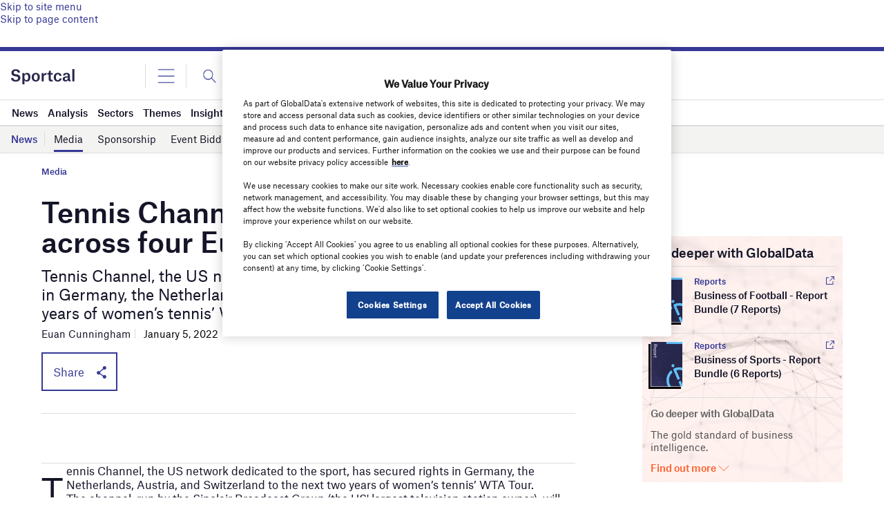

--- FILE ---
content_type: text/html; charset=utf-8
request_url: https://www.google.com/recaptcha/api2/anchor?ar=1&k=6LcqBjQUAAAAAOm0OoVcGhdeuwRaYeG44rfzGqtv&co=aHR0cHM6Ly93d3cuc3BvcnRjYWwuY29tOjQ0Mw..&hl=en&v=naPR4A6FAh-yZLuCX253WaZq&size=normal&anchor-ms=20000&execute-ms=15000&cb=z9ff07uicbgz
body_size: 46900
content:
<!DOCTYPE HTML><html dir="ltr" lang="en"><head><meta http-equiv="Content-Type" content="text/html; charset=UTF-8">
<meta http-equiv="X-UA-Compatible" content="IE=edge">
<title>reCAPTCHA</title>
<style type="text/css">
/* cyrillic-ext */
@font-face {
  font-family: 'Roboto';
  font-style: normal;
  font-weight: 400;
  src: url(//fonts.gstatic.com/s/roboto/v18/KFOmCnqEu92Fr1Mu72xKKTU1Kvnz.woff2) format('woff2');
  unicode-range: U+0460-052F, U+1C80-1C8A, U+20B4, U+2DE0-2DFF, U+A640-A69F, U+FE2E-FE2F;
}
/* cyrillic */
@font-face {
  font-family: 'Roboto';
  font-style: normal;
  font-weight: 400;
  src: url(//fonts.gstatic.com/s/roboto/v18/KFOmCnqEu92Fr1Mu5mxKKTU1Kvnz.woff2) format('woff2');
  unicode-range: U+0301, U+0400-045F, U+0490-0491, U+04B0-04B1, U+2116;
}
/* greek-ext */
@font-face {
  font-family: 'Roboto';
  font-style: normal;
  font-weight: 400;
  src: url(//fonts.gstatic.com/s/roboto/v18/KFOmCnqEu92Fr1Mu7mxKKTU1Kvnz.woff2) format('woff2');
  unicode-range: U+1F00-1FFF;
}
/* greek */
@font-face {
  font-family: 'Roboto';
  font-style: normal;
  font-weight: 400;
  src: url(//fonts.gstatic.com/s/roboto/v18/KFOmCnqEu92Fr1Mu4WxKKTU1Kvnz.woff2) format('woff2');
  unicode-range: U+0370-0377, U+037A-037F, U+0384-038A, U+038C, U+038E-03A1, U+03A3-03FF;
}
/* vietnamese */
@font-face {
  font-family: 'Roboto';
  font-style: normal;
  font-weight: 400;
  src: url(//fonts.gstatic.com/s/roboto/v18/KFOmCnqEu92Fr1Mu7WxKKTU1Kvnz.woff2) format('woff2');
  unicode-range: U+0102-0103, U+0110-0111, U+0128-0129, U+0168-0169, U+01A0-01A1, U+01AF-01B0, U+0300-0301, U+0303-0304, U+0308-0309, U+0323, U+0329, U+1EA0-1EF9, U+20AB;
}
/* latin-ext */
@font-face {
  font-family: 'Roboto';
  font-style: normal;
  font-weight: 400;
  src: url(//fonts.gstatic.com/s/roboto/v18/KFOmCnqEu92Fr1Mu7GxKKTU1Kvnz.woff2) format('woff2');
  unicode-range: U+0100-02BA, U+02BD-02C5, U+02C7-02CC, U+02CE-02D7, U+02DD-02FF, U+0304, U+0308, U+0329, U+1D00-1DBF, U+1E00-1E9F, U+1EF2-1EFF, U+2020, U+20A0-20AB, U+20AD-20C0, U+2113, U+2C60-2C7F, U+A720-A7FF;
}
/* latin */
@font-face {
  font-family: 'Roboto';
  font-style: normal;
  font-weight: 400;
  src: url(//fonts.gstatic.com/s/roboto/v18/KFOmCnqEu92Fr1Mu4mxKKTU1Kg.woff2) format('woff2');
  unicode-range: U+0000-00FF, U+0131, U+0152-0153, U+02BB-02BC, U+02C6, U+02DA, U+02DC, U+0304, U+0308, U+0329, U+2000-206F, U+20AC, U+2122, U+2191, U+2193, U+2212, U+2215, U+FEFF, U+FFFD;
}
/* cyrillic-ext */
@font-face {
  font-family: 'Roboto';
  font-style: normal;
  font-weight: 500;
  src: url(//fonts.gstatic.com/s/roboto/v18/KFOlCnqEu92Fr1MmEU9fCRc4AMP6lbBP.woff2) format('woff2');
  unicode-range: U+0460-052F, U+1C80-1C8A, U+20B4, U+2DE0-2DFF, U+A640-A69F, U+FE2E-FE2F;
}
/* cyrillic */
@font-face {
  font-family: 'Roboto';
  font-style: normal;
  font-weight: 500;
  src: url(//fonts.gstatic.com/s/roboto/v18/KFOlCnqEu92Fr1MmEU9fABc4AMP6lbBP.woff2) format('woff2');
  unicode-range: U+0301, U+0400-045F, U+0490-0491, U+04B0-04B1, U+2116;
}
/* greek-ext */
@font-face {
  font-family: 'Roboto';
  font-style: normal;
  font-weight: 500;
  src: url(//fonts.gstatic.com/s/roboto/v18/KFOlCnqEu92Fr1MmEU9fCBc4AMP6lbBP.woff2) format('woff2');
  unicode-range: U+1F00-1FFF;
}
/* greek */
@font-face {
  font-family: 'Roboto';
  font-style: normal;
  font-weight: 500;
  src: url(//fonts.gstatic.com/s/roboto/v18/KFOlCnqEu92Fr1MmEU9fBxc4AMP6lbBP.woff2) format('woff2');
  unicode-range: U+0370-0377, U+037A-037F, U+0384-038A, U+038C, U+038E-03A1, U+03A3-03FF;
}
/* vietnamese */
@font-face {
  font-family: 'Roboto';
  font-style: normal;
  font-weight: 500;
  src: url(//fonts.gstatic.com/s/roboto/v18/KFOlCnqEu92Fr1MmEU9fCxc4AMP6lbBP.woff2) format('woff2');
  unicode-range: U+0102-0103, U+0110-0111, U+0128-0129, U+0168-0169, U+01A0-01A1, U+01AF-01B0, U+0300-0301, U+0303-0304, U+0308-0309, U+0323, U+0329, U+1EA0-1EF9, U+20AB;
}
/* latin-ext */
@font-face {
  font-family: 'Roboto';
  font-style: normal;
  font-weight: 500;
  src: url(//fonts.gstatic.com/s/roboto/v18/KFOlCnqEu92Fr1MmEU9fChc4AMP6lbBP.woff2) format('woff2');
  unicode-range: U+0100-02BA, U+02BD-02C5, U+02C7-02CC, U+02CE-02D7, U+02DD-02FF, U+0304, U+0308, U+0329, U+1D00-1DBF, U+1E00-1E9F, U+1EF2-1EFF, U+2020, U+20A0-20AB, U+20AD-20C0, U+2113, U+2C60-2C7F, U+A720-A7FF;
}
/* latin */
@font-face {
  font-family: 'Roboto';
  font-style: normal;
  font-weight: 500;
  src: url(//fonts.gstatic.com/s/roboto/v18/KFOlCnqEu92Fr1MmEU9fBBc4AMP6lQ.woff2) format('woff2');
  unicode-range: U+0000-00FF, U+0131, U+0152-0153, U+02BB-02BC, U+02C6, U+02DA, U+02DC, U+0304, U+0308, U+0329, U+2000-206F, U+20AC, U+2122, U+2191, U+2193, U+2212, U+2215, U+FEFF, U+FFFD;
}
/* cyrillic-ext */
@font-face {
  font-family: 'Roboto';
  font-style: normal;
  font-weight: 900;
  src: url(//fonts.gstatic.com/s/roboto/v18/KFOlCnqEu92Fr1MmYUtfCRc4AMP6lbBP.woff2) format('woff2');
  unicode-range: U+0460-052F, U+1C80-1C8A, U+20B4, U+2DE0-2DFF, U+A640-A69F, U+FE2E-FE2F;
}
/* cyrillic */
@font-face {
  font-family: 'Roboto';
  font-style: normal;
  font-weight: 900;
  src: url(//fonts.gstatic.com/s/roboto/v18/KFOlCnqEu92Fr1MmYUtfABc4AMP6lbBP.woff2) format('woff2');
  unicode-range: U+0301, U+0400-045F, U+0490-0491, U+04B0-04B1, U+2116;
}
/* greek-ext */
@font-face {
  font-family: 'Roboto';
  font-style: normal;
  font-weight: 900;
  src: url(//fonts.gstatic.com/s/roboto/v18/KFOlCnqEu92Fr1MmYUtfCBc4AMP6lbBP.woff2) format('woff2');
  unicode-range: U+1F00-1FFF;
}
/* greek */
@font-face {
  font-family: 'Roboto';
  font-style: normal;
  font-weight: 900;
  src: url(//fonts.gstatic.com/s/roboto/v18/KFOlCnqEu92Fr1MmYUtfBxc4AMP6lbBP.woff2) format('woff2');
  unicode-range: U+0370-0377, U+037A-037F, U+0384-038A, U+038C, U+038E-03A1, U+03A3-03FF;
}
/* vietnamese */
@font-face {
  font-family: 'Roboto';
  font-style: normal;
  font-weight: 900;
  src: url(//fonts.gstatic.com/s/roboto/v18/KFOlCnqEu92Fr1MmYUtfCxc4AMP6lbBP.woff2) format('woff2');
  unicode-range: U+0102-0103, U+0110-0111, U+0128-0129, U+0168-0169, U+01A0-01A1, U+01AF-01B0, U+0300-0301, U+0303-0304, U+0308-0309, U+0323, U+0329, U+1EA0-1EF9, U+20AB;
}
/* latin-ext */
@font-face {
  font-family: 'Roboto';
  font-style: normal;
  font-weight: 900;
  src: url(//fonts.gstatic.com/s/roboto/v18/KFOlCnqEu92Fr1MmYUtfChc4AMP6lbBP.woff2) format('woff2');
  unicode-range: U+0100-02BA, U+02BD-02C5, U+02C7-02CC, U+02CE-02D7, U+02DD-02FF, U+0304, U+0308, U+0329, U+1D00-1DBF, U+1E00-1E9F, U+1EF2-1EFF, U+2020, U+20A0-20AB, U+20AD-20C0, U+2113, U+2C60-2C7F, U+A720-A7FF;
}
/* latin */
@font-face {
  font-family: 'Roboto';
  font-style: normal;
  font-weight: 900;
  src: url(//fonts.gstatic.com/s/roboto/v18/KFOlCnqEu92Fr1MmYUtfBBc4AMP6lQ.woff2) format('woff2');
  unicode-range: U+0000-00FF, U+0131, U+0152-0153, U+02BB-02BC, U+02C6, U+02DA, U+02DC, U+0304, U+0308, U+0329, U+2000-206F, U+20AC, U+2122, U+2191, U+2193, U+2212, U+2215, U+FEFF, U+FFFD;
}

</style>
<link rel="stylesheet" type="text/css" href="https://www.gstatic.com/recaptcha/releases/naPR4A6FAh-yZLuCX253WaZq/styles__ltr.css">
<script nonce="QoL5559-s4gGtjG2OAfkKg" type="text/javascript">window['__recaptcha_api'] = 'https://www.google.com/recaptcha/api2/';</script>
<script type="text/javascript" src="https://www.gstatic.com/recaptcha/releases/naPR4A6FAh-yZLuCX253WaZq/recaptcha__en.js" nonce="QoL5559-s4gGtjG2OAfkKg">
      
    </script></head>
<body><div id="rc-anchor-alert" class="rc-anchor-alert"></div>
<input type="hidden" id="recaptcha-token" value="[base64]">
<script type="text/javascript" nonce="QoL5559-s4gGtjG2OAfkKg">
      recaptcha.anchor.Main.init("[\x22ainput\x22,[\x22bgdata\x22,\x22\x22,\[base64]/[base64]/[base64]/[base64]/[base64]/[base64]/[base64]/Mzk3OjU0KSksNTQpLFUuaiksVS5vKS5wdXNoKFtlbSxuLFY/[base64]/[base64]/[base64]/[base64]\x22,\[base64]\\u003d\x22,\x22wqlMwr1mwoFkw4R5NsKnJRvCrcOMw7zCucKbSHhHwplpWDt7w7HDvnPCo1IrTsOwIEPDqnnDncKKwp7DkRgTw4DCrsKjw68kasKvwr/[base64]/CtsKib8KrwqA8aDTCvsK5wobDm8OkRsK/w6sIw453MQkON3xLw7jCq8OqU0JNIsOkw47ClsOLwop7wonDsF5zMcKFw4x/ITrCosKtw7XDoHXDpgnDpcKGw6dfVR1pw4Ujw63DjcK2w6ZLwozDgQArwozCjsOzDkd5wrB5w7cNw5gCwr8hFcO/w41qV0QnFXbCi1YUJ0k4wp7CsWtmBnPDgQjDq8KVEsO2QWrClXp/[base64]/CuFMxQcOzAB1+w4FuwoXCqHrCpUzDp2jCosO5wrcgw6lfwrPCnsO7ScOZeiTCs8KVwrgfw4xyw4NLw6tCw7A0wpB+w5o9IWRjw7koP0EKUw7Cv3o7w6bDrcKnw6zCr8KkVMOUFMOww7NBwqBZa2TCszgLPFABwpbDsy8dw7zDmcKJw7IuVytbwo7CucK2dm/Ci8K9F8KnIi/[base64]/[base64]/CqEHCnsOEwqDDosO7VVrDpinDssOqOyVDw63CiltNwrVtWcKYCcOrchlMwrd1SsOKJ0IlwpscwpjDjcKxEsONRgTDuxnCj3nDsELDp8Ogw5PDvMOVw6JqMsOiIBVDfUsnND/CvHnCmBfClVDDvW8HHcKLJsKzwoHCqT7Dm1vDp8KTdC7DvsKxP8Ocw43DrMKGf8OPKMKCw50wLkEDw6fDs33Ct8KiwqPCmxjCkEDDpxcbw7HCq8O9wqUWecKvw7jCrg/DqMO/LirDn8O9woMGexNRCcKeY0Zsw55NVMOnwrjClMKoGcKzw77DtsK7wp3CsDdowqxHwpYxw7fCqsKqSTbDhEbCgcKCTwY5wplHwodmBsK9fkNowpvCksOZw4MmGzAVa8KSacKLVMKjQBkbw7J2w4tINMKrVMO9CcOhVMO+w5Ffw4TChMKGw7vChVgdZsOqwodew7/CocKVwokUwpkQEFluZcOww7Mww7UYXhXDmmPDncOAGA3Do8Omwp7CqDTDrw5PRhxdMWzCuH7CpMOxeilgwo7DtcK5chYiCsKeN1EKwpZcw5dpIsOAw5nCkCIdwos6HFLDribDocOCw5oUZMOCSsODwpQIZgjCosKIwoHDkcKIw7/CusKzZGLCssKER8Kdw4cBYXxNIQHCtcKWw7fDgMKewpTDlxNbHXtxZwzCncKzYcK2UMKAw5zCkcOAwqdhfcOSZ8K2w4DDhcKPwqDCnyc1EcKsEzFBLsOpw5A5ZMKaXsKww5/Cr8KmWj15Pm/DjMO3Z8KyUlYVd1rDlMOWPX5WM2kmw5hnw6gIGsOYw55Hw6DDjQZlZHrDrsKKw5w9wpUEJy84w4jDrMKeBsKlCWfCksOCwovCosOow73Cn8KrwprCojzDusKkwps5wpLCsMK+C3bCuyZRKcKxwpXDs8O1woMuw59/[base64]/DuMK/[base64]/DkcKow55IdcOQw5RvwqXDiibCqSfDpcOMA1PCglnCgsK3CBHDjMOcw7nCjH1oGMOzVgHDgMKgfcOzQ8OvwoxBwpAtwpfDjsOkw5nDlcKEw51/wo/CvcO0w6zDjGnDkXFQLhxJQSpQw6xaB8K4w7xMwpjDgicEI0vDkAwSwqVEwoxnw4rChhTDgylCwrLComU7wpvDuCXDjXJ2wqhBwronw64MOizCt8K0JcOhwpjCs8Omwq9Wwq5vbxEBcwdtWA/Cvh4becOuw7fCigYmGxvDlBEhQsKzw4DDqcKTUMOiw55Sw7d/wpvCqDpNw65MOzROVzt8YMOeBsO0wpR7wrrCsMKZw7tXUMKNw7gfAsOxwpYOGC4YwoV7w7/[base64]/Di8KDw6M1DwltUsKUT2bCkcKgE8Kyw6Qow4krw6MUbUQ/wqTCicOxw6DCq35xw4Zawr9Ww6Jqwr3CvU7ChCTDosKPUCnCjsOKclXClMKpdUnDlsOJSF1zf1RCwrnDsR46w5sPw5FEw6AEw6ByZxHCoEROTsKewrzClsKSUMK/S03Dp0cowqR8wpjCpsKrZWtBwo/DmcK+GzHDusKvw4jDpWXDi8K9w4I7bMKNwpZlfQXCqcKOwpnDl2LDiAbDr8KVXUHCo8KDfyfDpsOgw4MVwrvCkSBfwr7Cq3zDkzHDmMO1w6fDiG06w6LDq8KEwqHChnzCpsKOwrLDqcO/TMK4PSY+HMOPZklAHV49w65lw4HCsjfDgHLDlMO3CAHDgTrCi8OZFMKBwpzCucORw4ENw6rDgHzCnHo9ZlsHw6HDpjXDpsOBw6/CnMKmdsOYw7kxJx5mwoouG0tDFSdUG8O4Yx3Dp8KMaw4bwpUQw5XDmcOOYsK8dj7DlxFNwqkvDXfDtFxDRMOKwoXDpUXCvmVzfsO1UhYswrnDlUNfwoUwf8Ovw7vCncOqecOGw4bCmQ/DsUgOwro2wo7DisKowrV8AsOfw6bDk8KWwpEvCMKACcOhb3rDoznCtsK6wqNaZcO4bsKxw6d0dsKkw6nCtwQow6nDinzDsg0zPBl5wqgzasKiw7fDjn7Dt8KAw5XDmTIxW8O/[base64]/[base64]/DsHt0RsOuRijCh8KhCsKhcV/Dgl/DtMO0ZyEiw4hww6bCgwnChjbCg2/Ck8OZw5DDtcKYZcOOwqhzDsOAw4IZwplvTsOLNx7DiBsxwo/[base64]/w4/[base64]/CuWAFwoZ7JmjDusK0w6fCn8Oww7jCpcOXw54LwrNlwoTCi8KDwp/Ch8Kswowpw5nCkzjCgGwlwonDi8Kuw67DqcKhwp7CnMKROWPCnsKVfFIUAsK0NMK+KVbCp8Ktw5kZw5XDv8Ouwr/DiAt1DMKMWcKdwprCtcK/[base64]/EsOWw4ZySiLCryvCjzvCmH8EWgvCi03DhcOKMG4Gw5JVwr3Crm1IaggrY8KGIwfCn8OFYsOCwpduRsO1w6QAw6zDjsKXwrs5w5Mfw68JfMKGw4MpMVjDugFHwoYQw5rCqMO3PR1kXMOnEXvDkVPCnR5vGDQFwrt+wrfCigrDiC7DjlZRwo3CtH/Du0hAwo8bwq3DiRrDksKpw6UjGkVGKcK+w7PDucOQw4rDiMKFw4PChmp4R8Okw7cjw6jDhcKzcntWwq3ClGw/O8OrwqDCucOYecO5wowfcsKPF8KqaGJsw4QcIMOTw5nDsFbCncOOXxk0bjo7w4zCnRZMwp3DsRsLTsK6wrUhecOLw4PDgAnDtcOCw6/DmkN7NAbDosKmKX3DvW5VAQbDhsK8wqvDvMOsw6nChAnCncOKdxPDocKiwrpNwrbDoDtowpgbH8KfI8Kmw7bDncO/cH1cwqjDgQAyKSRzbcKaw4x8bMOHwo7DmVfDhkhTecOIPQrCv8OqwpLDt8KxwrvDv1pXfiAKbThlNsOlw6pTQnHCj8KVXMKLOyLCghHCsTHCgsOww6jDujbDtcKawqTCj8OgFsOQPsObMmnCizk4S8KWw7PDicKgwr3Cm8KHw6NRwpl2wprDqcKFR8OQwr/DhlbCuMKkf1XDkcOcwocFfCLCiMKlCsOfG8KfwrnCj8O7YBnCg0/Cu8Knw7V4wpRPw7t/fkkHMxw2wrjCqhDDkithTjhswpcvYyx4GsO/G0NIwqwIFTgawooyc8KTXsKAYSXDpErDuMKqw6XDk2nCvsOVPTg0M1bCjMKfw5LCt8K8X8OnCsOSw6LCj2jDosK8LFbCo8K+I8OewqHDtMO/aS7CtXLDtVbDpsO8Y8KpYMKVH8K3w5VwFcK0wpHCucOJBiHCkgt6w7bCmVEiwopjw5DDpsKWw4QAB8OTwrTDm2LDs1zDmsKoaGtyY8ORw7LCrsKHC0VSw5HCkcK9woB7LcOYw4LDuEpwwqLDmxUSwrnDi3ASwqlRWcKawpw/w5tNcsOmaD3CmXZbIsK4w5/Cl8ONw7bCk8Oww45jQinDmMOdwrDCkRdwe8Kcw4pnSsOJw7RgYsO/w6TDuiRjwpJvwqvCmwNfa8OUwpXDl8OiC8Kxwq3DmsKCXsOOwojClQ0NQnMoQSbCqcOfwrh8dsOYOQFIw47DnWXDt0vDunc/RcKhwos1QMK6wqEjw43Dm8KuakDDksO/f3XCvjLCl8OrOsKdw6nDlFxKwrvCp8KvworDvsKqwqLDnVkMG8OnEUVLw77CqMKVwo3DgcOuwrjDmsKnwpoFw4RrV8KQw6PCuBATWi8uw7UFLMOFwrjDkcOYwql5wqPCncO2Q8O2wrvCvMOYZljDisK/wqUlw7Mww6NyQV0RwoRGO0kIKMOhaHfDt2whH2c6w7XDncOnXcOBR8Oww4Ekw4hew4DCksKWwp3CtcKGAx7DknfCrjNIXU/CvsO3wrpkew0Kw7vCvHVnw7bCtcKXJsO9wrg1wpArwplywokKwoDDsm7Ctk/DoR7DriLCnwRwI8OtP8KMNGvDvj/DjCAdOcKYwoXCkcKmw5ozYsOgQcOhw6DCqcK+OFDCqcKawrY6w44bwoHCgcK2MmbCi8O7D8Ocw7/CssKrwogyw6MiCSPDs8KgW3PDmx/CsxNoMEJBbsO9w7DCq1ZPCn7DicKdJMOKEMOOTzgeD2Y+ABPCoDTDj8KSw7zCtcKfwqlLwqTDnBfChSPCpTnCi8Oxw4LCjsOawpgowrEKPiJ3THNTw6LDq2rDkQ3CjyzCmcKNHHk/[base64]/[base64]/CvsOhCSdDOcKEMsKbw7dAw5XCvxB/EMO3wpU1ZAnDksK7w5LDuMOrwrhYw4TCgllya8Kmw51GURfDmMKkcMKgwpPDs8K+YsOoScK7wqdOUU4EwpPDsV9QF8K/[base64]/w4/CtsOxw4NowrbCu8Ozw7XDrxxJw7fChBbDisKrMUXCtCfDqB7Cl3toKMKrG3/Cqw9Iw69nw5tbwqXDgmIfwqBAwq3CgMKvw7lZwo/DhcK6CDtSKMKoUcOjOcKJw5/[base64]/CgCbDrh/[base64]/DgR/DpsKHEsKzJ8OoU1zDrT8YdFtmPcKAw7xrw7TDrCRSNkhqSMOGwqh9HFdqaHQ+w5RWwpQOP3tXLsKFw4VQwpATT2FCFVVaDgXCs8OQFCEMwrDCtsKoKMKGDn/DiQbDqTZBSx/DgMKxBMKwYcOxwq3Dn2rDjAlgw7/DlTLCpcKdw7dnTsO6w5ARw7s/woXCs8OuwrLDssOcIcOJaVYEN8KyfHENN8Okw43Cj2vDiMOOwrPClMKcEGHCqE0UQsOEaX/Dh8OkOcKXcX7CusOLdsObBsOYwovDohozwoY1woHDtsOBwpxuOCXDnMO/wq8zGxBTw7xrDMKwJwnDtsK6bV9vw5vDulETFMOIe3TDiMKMw4rClFzClUvCtMOmw4/Co0wrdsK2AULCn2vDhsO2w61Lw6rDlcOcw6lUFGHDqXs/wrAHTsKiMHd2Y8KQwqVVW8KvwrzDvcOuMl/[base64]/CoUnDjsOWXMKfd8KXwrtMw7JjO8OJw6EBwrp/w4g4HsKawqzDpcOWVggzw6c1w7/[base64]/w5kPw6/Ci8K0wrh6w7nDqcO8wrXDsHNwURpzVi5pJy/DocO/w7HCn8OXRgN0Dj3CjsK4KEBDw7tLZk9bw7YFcy1wAMOaw6bCsCkQacOkSsOxZsO8w7pCw6vDrz9+w5nCrMOaccKLB8KdA8Okwp4iYiXCtUvCq8KVf8O1FCvDmmcqBz5FwrNzwrfCksKIwrhlecOzw6tlwobChFVSw5LDpgLDgcO/IR59wotwJVBpw5HDlTnDkMKmJ8OBXiF0YcOdwpDCtTzCr8K8R8KVw7PCsn3DoHYeccKJKkbCl8OywogQwrXDgnzDiExxw5h6dhnDq8KdBcO7w6/DhS90ZgBQfsKQJcKfFxfCsMOhHcKqw4pZQMKcwp5JfcOVwoMJeHTDo8Okw53CssOhw7QDVARXwpzDu1M6ZHfClzp1w5Fsw6PDqnRnw7AoDwxJw7Eewr/Ds8KFw7fCnwVTwpYaN8KPw54kFsKqwpPCpcKtQsKUw7A1c28aw7HDi8OidRfDmMKrw4NWw5fChXc+wpRhP8KOwpfCvcKqB8KZQDHCmzs/UVfCrsKADmrDnEHDvcK/[base64]/DtcOmRcK5DsKJWcODMDDCqCzDuSYLw5nClDN/METDvsOAEsOFwpZWwrg1XsOZwo3Dj8KoXy/[base64]/CW3Cu8KqZmPDmwnDm1vCuFVHw65IaXXCt8OxQsKfw7bCsMKyw4HDiUV8McOzfWLDisKFw5vCgA3CnwDCkMO3RMOHUsKaw7VVwr7CvklhAm1Fw4xNwqlDKEFFe35Zw4IHw6BOwozDtlkJJ3PChsKsw4Bnw5Uewr7DgcKbwpXDv8K/RcO5TQdlw5pewpc+w7oAw7wEwoXDvAnCvVDCnsOhw6lnFX19wqfDjcKtccO8fkI4wqlCNAIKVcOaYAVBSsOUI8O7w6/DlMKIVHHCiMKlYCBMTEhfw5jCn3LDqWvDuXoLasKxVgXCuGxAEsKNOMOJM8Oqw4zCnsKzDHIdw4bClsOPw4slVAhPcmTCjiBJw5/ChMKPcVfCpF1hODrDum7DgMKveyBGNxLDtExow64mwrzCgsKbwqHDuWPDkMKLDsOjwqTCnho+wpTCtl/Dj2UVTX/DhA5Uwo0WKMO0w6Bxw6V9wqwQw6M4w6x7E8Ktw742w5fDujU7PQPCvcKjaMOmC8O6w4gqG8O0bi/CuEITwrTCkxbCqUh5wowHw60TJDsdECTDrC3Dh8OKNMKRRF3Dg8Kmw4ljLRN6w4TCisKkdSLDvBldw5LDtcKawpbCqMK1TcOQIH9ZGgN/wqxfwqdww4wqw5TDsFTCoE/DvAouwp3Do2d7w6FuckEAw4LCmirDlMKUAyxIIkfDjUXCm8KBGG3ClcOUw7RJERwtw7YxdMKyNcKnw5QMwrd3S8OySsKXwpdbw6zCokjChsKrwrUkU8K6wqF7SFTCjixtA8O1bcO6BsOoXMKzWWDDrz/CjnXDi23DpG7DnsO0w5Vgwr9XwpDCu8Ksw4/CsVw1w6crBMKwwqLDmsKowonCmCEWUMKEHMKWwr4xBS/[base64]/Dp8O9acO2wpAqZ8OAw5nCpcOPwpjDlBoUezzCs0whwqbCgkHDsjAzwqgWG8OJwoTDvcO2w6HCsMOUC1zDgA8xw6LDkcOcKMOvw5ciw7TDnmbDkCHDhETCi1FDSMO/SwDDtAxhw47DiEM9wrd6w6gPM0nDtMKuCMK7fcKmTcO/TsKiQMOlDwF8JMKgVcOWaWNlw63CmC/[base64]/bMKIw7bDssOPAArDgMOBwrfCtMOJM1fCsMKkwq3CmE7Di2nDgcOmSV4HRsKKw4dkw5nDolHDvcKYCMKgdxbDvGzDrsKFJ8O6BmIjw4YtUsOlwpFcC8OaIBIQwoTCtcOlw6pYwqQYdHjDhnE/wr7DpsK5wqbDusKPwoFHGhrCpMKIdCwPw4LDncOFXTAKc8OMwrrCqC/Dp8OlcmsAwrrCnMKmJMOkUWvCo8Odw7vCgsKCw6rDpz12w7hgextTw4dNd0gwQUvDisOqB2DCrk3CpmTDj8ODNlfCsMKICxzCuVnCgHlrAsOMwqDCtGvDiGE+HkjDqWfDtMOfwoA5ABRWbcOVbsKkwrDCusOFBS/[base64]/DusKhwqPCpsKHeMORFFAIw5PCghY6UsKIwpDDlcKlw63CrMKLdcKEw4DDlcK8NMK4wq3DjcKfw6DDpisyWGwrw6/DoRvDlnZzw7EjD2t7w7ILNcKBwqIrw5LDgMKAP8O7EzxVOE3CqcO4chllc8O3wpZrHMKNw7DDm2dmL8K0YMKOw4jDuCTCv8Obw4w7WsONwprDqlF4wq7DrsK1wpssDHgKWsOSLgjCvAR8wpp9w7HDvR7CgDzCv8K+w7UXw6nCpzDChsKIw7/CnyPDgsK2fsO0w44rbnPCrMKLcD0pwo45w4/Cg8KJw5jDusO3csOmwpxbPQXDhMO9Z8O+bcOpbsOUwq/CgAvCvMKYw6fDvVRlM0slw7xTazTCjcKlCVplB3drw6lbwqzCp8O9Lm3CmMO0D0HDksOZw5bCnG3Cq8K1YsKWccKwwol5wqAswpXDmg3CulPChcKuw79pfD90McKpwqzDkEDDvcKjHy/DkXspwoTCnMOJwog4wpHCr8OJw6XDqx3DmHgUTGXCgzU8CMKvdMOQw6YwdcKAVcKpP205w6/CgMO6ZTfCqcKwwqY9d33DoMKqw6piwpEhCcOuHMOWMh/CjHVMPsKcw4zDgjMhSMO3McKjw54PRMKwwrgqBy1Qwp8yRW3CuMObw59hfgbDg3d3KgnDlzs/[base64]/Dq8O6w53DmMKQwpJ5IiAYNUxqbGfChR/DgcKuw6HDrcOAb8KUw7dgFT3ClkcCFSHDmXpPScOeHcK8JC7CuHTDsBbCv0TDiyHCjMO6JVtzw53DgMOwHWHCh8OJTcOQwpJywqbDkcKRwrbCu8KPwpjDnMK8TcKEC3DDscKCECgSw7jDiiTCo8KLM8KSwqBxwo/CrcOuw5gswrzChnIkHcOJw4QiNFw+Y1MQUFAKccO6w7pxfy/DokfCjSs/JELCgMOww6ViVXpOw5YCWG1eNE9fwr96w4ouwrEBw7/CkRjDjGfCmTjCiR7Cq2ZMECkbQ3TCnitjAMOcwpXDsX7Cr8K0asOpF8Ohw53Dt8KgCcKcw4ZMw5jDqjXCk8KafCIuJTEnwpppAh8yw74IwrdFHcKcNcOvwoI/[base64]/CtMKTfVc7wpvDjHDCt8Kvw7pKwr8CN8K2LMKiBsOaYCBEwrt1EcKAwqTCjG/CvBtuwp3CtcKnHMOaw5oAQMKZeToUwplzwo0yZsOFMcKMcMOKc217wovCmMOeOEI0bEtyMG5cZ07DgnpGLsOASMOTwoHDlcKebjQwRMOFOx4/acK7w4/DpgFkw5FRXD7Cpkg0XCDDmcO8w6vDicKJIQTCqFpdbBjCpXTDq8KWOUzCpxcgwr/CqcO+w4nDvBPDtE4yw6fCtMOiwocZw7TCh8OgVcOPU8KZw4DCqcKaJDYrUx/Cu8OwDcOXwqY1OcKgBkXDlMOvJsKZPCXDjVfCmMOaw7nCmGvCrsKpDsOhwqbCuD0RAhDCuTcwwp/DmcKvXsOqUcK9H8K2w6DDmXvCpMOfwqHCusKKPmtUw5zCpMOKw6/CsCYsS8OUw7PDokpPw7rCusOawrzDnsKwworDvMOIT8OdwoPCrD/DsmrDkwEBw7l/wonCu2wEwrXDrcKlw4/DhxRhHRg+LsOyV8O+ZcO/UsK2dzBMw45Mw6g/w5pJLlDDvT4NEcKqC8K3w708w7TDtsKDQGLCmkouw7s+wpzChHNawod9wpc8KFnDvnNTA2J4w7jDmsOxFMKCF3XDhcOHwoRFwpjDgsKCAcKrwrFkw5pPOWZWwq8MDQ3CkGjCi37CkVrDkhfDpVdMw7zCrhnDpsO/[base64]/ABXCsMOjD8K+wrjDu0TDq8KBw6ZAwrXCnmTCmWXDpsOZcMOdw7YWe8Otw5HDk8Ocw6FcwqzDlG/Cuh9NWQUsCVsMesOHUHLCiC7DhMOlworDpMOvw4sDw6/CnAxHw6R+wojDmsK4QA4/XsKBIcObXsO9wpnDlMKEw4/[base64]/[base64]/CksOOKMO1asOhwqBJYMKSwrLDt1FVwrM9DTcaKsO+VjjCukQzGcOGHsO9w6vDoHbCmmvDl1wzw73CnmY0wpbCkCFFOAXDicKOw6k/wpBwOD7ClnNGwpbCkEUxDFLDvMOGw7nChiJPYsKfw5kyw7fCoMK2wq/DksOTOcKOwpgWN8O1SMKmWMODIih2wq/CnMO6CcK/[base64]/[base64]/CgsONw456RR3Cg8OYI3AaJ8K9CsOHdV/CtcO7NcKFVShXZcONdD/Dh8Oww6TDscOQdSbDtMO9w6HDpMKUBkwgwoPCoBbCg2gzw599I8Knw680wrcjdMKpwqbCpSLCjgIiwqfCrMK9Hy7Du8Okw4gsF8KqNzjCjWLDisOmwp/Dug/CgMK2dBnDmjbDoTFvfsKmw5sNwqgcw7EowqJbwpd9aEA3KGRhTcO8w4rCjcK7UW7CnlnDlsKkw59dw6LCkcKhKkLCuW5wIMKaeMOAWxfDuiwFBsOBFEzCvWnDsXE9wqJnI2XCq3Y7w71zZTTDlWnDq8KJbDXDsE/Cok/DicOFOGsADDQwwqtMwoZrwrB4YBJcw7rCt8Opw7PDgTYswrskwrHDosOZw4IRw7DDpMO6fn0MwrhWdThFwozCgXdqasKmwqvCpwxib0jDsUVvw4bDlkVkw7TDuMOEejZUBxDDlh/CqhINTC9zw7ZFwrEXOMOEw4jClcKNRk4DwosKQxfCl8KawoAxwqZhwofCiW3DsMKvHxrDtCJxUMOBZg7Dngw4ZcK2wqBbMGZDU8Oyw6QRGcKMIMO7FXlSUlPCocO1esOmbVHCtcOaNB7CqC/[base64]/w7lzZiBmewjDscKXw6xZS8KyBFXCiA3DvcK4w4JFwrIOwpvDnFfDrxEswrjCrMKow75HFsKucsOrAwvCicKVIlwmwrlJEXkwVFDCqcKQwocBaHx0FsKkwqvCg0/DtsKow6Zzw71HwrDCjsKuXUETe8ODJ1DCimHDh8OMw4ZYMGPCnMKFVmLCucKTwr1Mw4VNw5h4HGjCrcOoDsKMBMK0WSAEwq3Cql0kNh3Cpg94NMKNUBJkwrfDscOsQGHCkMOCOcOawp/ChcOnOcOnwok1worDqcOjLsOMw5rCisKkQ8KjAWjCvCfChTIeTsKxw5nDq8Omwql2w7wbIsKow4o6IyjChV0cG8OyMMObcRATw6hHdMO0UcKXwo7DjsOFwpVWNTXCusOrw7/[base64]/DvmXDv8K/wp3DqmLCq8OSw5XCgj8Uw74lwqdXw6kPXlQ2HMKuw48HwrnDlcOKwqjDrcKyTyfCiMKodkweZ8KbT8KEeMKaw5F3KsKowrBKUwfDscONwqTCpzBBwozDmS/DilzCjx0/HUF3wofCt1HCgcKkXcOEwpQcLsKBD8OJwoHCvGd5bkgSGcKww50mw6RrwqBYwp/DnA3CiMKxw6gSw5jDg3ZWw7NHUsOiKBrCusKrw53CnS/DsMKKwo7Cgixrwq1mwpYPwpp1w70LLsOSIHzDoWDCgsOrOFnCmcK5wr3CvMOcDxB0w5LDlwFrGC7DhkfDuFY6wrczwq/DjMO8KQRbwrglVsKJXjPDnHUFVcOjwqrDgQPCscK8wosnfgvCkHBcN0zCiXYQw4TDiGl/[base64]/DhyoRwrwzZcK4w6vDtcKwSsOiHVrDp8K6w7DDsCtvSU0FwpA4HMK/I8KcHzHDg8OKw7XDuMOXAsOfAHo9X2NFwpbDsQE7w4PDi3PCt38OwrHCs8Omw7HDpDXDrMK5JlETCcKNw43DjEN9wqfDocOWwq/DkcKdMh/[base64]/ClcOvWMOyE8KkdsOyUMOYJcKecV/CmxJZOsKYwo3DgsKOwrjCrWIAFsKNwrHDucOAag8Pwo3DhcKCHl/CnHcCDR3CgyEDZ8OOehXDmhIzTlPCj8KdfBHCmkIrwp1eNsODVcK+w73DvsO+woFYwq/CvybCuMKxwrvCr2cnw5zCmcKbwpoHwrQmBcOMw6UpOcO1cG8JwpfCkcK0w6hpwrU2wpfDlMKwHMOqFMK0R8KFRMKhwoQrOAbCll/[base64]/JcO/McOHD8K/w6RwXMOrNzXClSI8RFJ4w4XDmX8ew6DDt8OjdcKLXcKuwrLDgMO/aGvDv8ONXyVzw4/Dr8OYGcKcfkLDlsK+AnDCrcKQw59ow4Bhw7bDh8KVYyQqDMOsJXrDvnEiMMKfVE3CtMKYwp98ORPCq23Cj1LCmT/DpTYMw7BUw4jCi2DCvyJtbMOSUxYlw73ChsKbHHHClh/[base64]/[base64]/w6LCuWTCti/DtsOUbUcKXMOVP8K/dXoiOztRwqzDvV9Ow5HCncOJwrMJw7DCk8KKw7YRFFYZd8OQw7LDrwhGGcO6XiEhIx9Gw5MOKcK8wqzDtEFBOkV0IMO8w74IwqhBw5DChsOtw4RdF8OXSsKBRy/CtsKXwoBTUcOiMRpqOcOEChzCshcCw6YGGsOiH8O6wptiZDQjYsK/LjXDuhlXTCjCjnvCszdsUcO6w4bCsMKVfjFowo4xwqhJw6hdRxEUwqYBwo3CsDrCmsKvOWoXEMOUZDMpwo85en87Kzkedg4GGsKjFMOLasONHDfCkyLDlV9DwoIfUjAKwrHDl8KFw4/DmsOpenLDlAhMwqtcw7RyS8KieGbDqnYLYMOpQsK/w6rDusOCfmpUbcO7DF0iw5zCsUI6JmZVU1BjS3IabsKVZcKOwqooM8OFDcOGP8K+A8O2GsOmO8KjP8Ogw68LwrkaScOowphMSxUHEX94McK9YjNFI012wo7DtcK+w456w6xhw450wqdhKi9ZU2PDhMK1w4USYH7Ds8OTX8Oxw6DDlsO6YsK/QgfDvFbCrgMHwo/CmMOFVBbClcKaRsKcwoUOw4DDhDkKwpVoN28ow73Do0TCm8O+DMKcw63DosOKwr/CgEfDncKSfMKvwr0RwoHDkMKLwpLCvMKHaMKuc15uC8KVOirDpDDDlcK+P8Oyw67DkMOuEQQswqfDusO4wq0Kw4fCl0TDjsOxw5bCrcOMw6DCpMKtw7MKCnhfNFzCrDMGw6lzwqBHEgFWPwPCgcO+w7rCom3Cg8OlMAvCnRfCrcKlD8OSD2bCr8OID8KFwrl/[base64]/O1LCh8OPLW3CmkzDrcOpQcOuw49dwokTZsOrw5zCh8OLGAXCvgcJQ3nDtkIBwpsew77CgVsHL2/CsBsSKMKYZ3FEw4hXHRBxwqDDjMKwHXJowr9ywqVsw7gOF8OtUMO/w7TCksKHwrnCgcOBwqJQwpHCoFsSwqTDvjjCscKkJQ3Dl0zDmcOjF8OGfAcIw5ERw6JrAmvCpQhMwpoLw7tVH3UuXsOVBcKMYMKcCMOxw4xBw4rCn8OOEX3Cqwl0wpADJ8Kyw5bDvHR0SCvDlhrDhQZMw5XCkVICdsOUNh7Cum/[base64]/w6Qfwqtiw5zDvcKew6FcWsOMw4XDg8OtAHXDn3XCvMKFw6ELw7MXw547VVTCr1EIwrpPeUTCqsO/TMKpQSPDpD06BMKNw4Rnaz5fLcKGw5LDhBU5wpHCjMK1w5XChsKQQD9LcsKhwobCl8O3ZQvDlcONw7jCnCrChcOywp7Cu8KqwrpYMDTDosKTX8OnDy/CpcKbwp/CpTA3w4TCl1w/wpvCrgI1wo7CiMKrwqlGw4sbwrLDkMK6SsO4w4LDvyd4wo4ywppUw7nDncO/w7sGw6pnKMOhISLDvADDkcOmw7k9w4MQw7xnw48ddCB1E8K0FMKnwoUHdGrDqTbDlcOtanxxKsKKHU5Uw64Dw57DicOdw6HCksOzCsKhMMO2XX7Di8KOFcKzwrbCrcO+GsOTwpnDhljDsy7Dq1jCtD8TPcO2N8OLY3nDscKiORgrw5rCuAbCvEwkwqDCv8K/w6YuwqnCtsOSGcKYYMOEM8Olwrw2C37ClGt/UCvCksOYTDI2BMKbwoU/wq8ZbcOgw5ZnwrdTwrRnSsOnN8KIwqJ/[base64]/CtWdzbzR7aRMOd8KkYEPDq8OHL8KpwqnDvcKFfXkCVzzCqMOoQsKiwrHDhmbDpU3Dl8O6wqbCuT93LMKXwrfCjA7ChkvCicK0wpTDqsOAbnFZFVzDlXcwXj5+LcOJwrzCm3RJdWZSTXDCv8K8E8OwXMOYbcK/IcOJw6pIGjjDo8OcL2LCp8K9wpcEGsOVw6lJw6zDkUduw6/DjxA+Q8KyK8OTIcOSVEDDrmbCog4CwqnDp0zDjUQSI3DDk8KED8KaVWDDqklQF8Klw4xnJEPDriRNwokWw7vCssO3wotgSGHCmD/CkhcQwoPDrhEiwpnDq0F3wrfCv2xLw6/CjAgrwrUlw7IkwqFIw7gqw5wVMMKrwqrDrkrCvcOiOsKKZcKewrnCjhFiTC4xBsKaw4LCmcOwIMKGwrpuwrgRMiRuw57ChkIww4DClxpsw43CgV13w5A3w7jDpiMlwrEpwrrCp8KhXmrDiQp/bMOjUcK7wrrCv8OQQgUEEcKgwrjDnSXDm8KbworDvsOtY8OpSjAbQAIew4HCu1A4w4LDmMOWwr9nwqBMwp/CrSHCpMOqWcKvwrBLeyIkPsOzwrYCw5XCq8O4wqxtAsKxEMOGRWvDj8K5w7HDnCrCjMK0esOpXsOBDGFrIwVJwrJuw5wZwrbDq0TCjBQmE8O6UDXDqXk0ZsOkw7/CvHxzw63Cq0d4WW7Ct0/DhBZQw69FMMOtYS5Qw6gGADtBwozCkQjDusOsw51XLsO0RsO5L8K4wrZ5IsOZw6nCvsOUIsKww7HClcKsN17DhMObw51kJz/CpBTDgFxeK8OjdG0Tw6PDolrCi8O1O3vCrWgkwpJOwpPDoMKtw4HCsMKjVnzCr1XCvMK4w7fCksKtY8Ocw79LwrjCo8KvDmEkVicPOcKUwqXCq0DDrH3DshYcwoIGwqjCpMOsB8KmW1LDvlpIacO7w5HDth9UWSp/wrXCjEtywp1vZ1vDkiTDmXEfK8Kpw4/DocKTwrkvKH3Co8KTw5/CrsK8PMOeccK8ecK/w6jDpmLDjgLCtcOhR8KIHDnCkRg1KMOOwqtmQcO1wqgwQcKHw4tRwr1QEcO1wo3DuMKAVgkmw7TDk8KEJDTDmkLCoMOlJwDDqTNlMnBKw4fCnQfDnjTDhzYyW13DjxDCml5kSyggw6LDisOyWGzDvxx/RxpMZcOCwqzCsAlLw7d0w4Uzw4B4wrrChcK6aR7CjMOGw4how4LDmRATw5t8R0tVZxXCgXrCpgcYw7UNBcO+KFZ3w77CtcOnwqXDmg05WMOhwqBFY2cJwpzDp8K2wo/DrMKdwprCh8OPwoLCpsKXWDBNwrPCuWhiMgvCv8KTLsOcw7HDr8OQw50Uw5TCqMK6wqDCucK/AH7CjQhyw5/CiibCrUPChcOxw74LFsKqWsKGIWvCmQ40w7LClcOiwpt+w6vDicKJwqjDsUgJNMOOwrjDisK5w75jRsK9US7CuMOeKX/DpsKYWsOle1k6SyNRw5E8BFVZTMOATcKfw7bCiMKpwokPQ8KzY8KmCWd1d8K/[base64]/Ch8Oew4JjdgFZYV/[base64]/Dk8KNeMKjw4BIwo/CkAElPcO2w6Azw6nCqETCgUHDozMewpNhbGrCuk7Dr0I+wrnDmsOpSip4w6xqNVzChcOJw4nChRXDohTCvwDCjsOkw7x8w4AawqDCnVzCpcORcMOZwo9Nfk11wrwwwrYLDFJ/OcOfw7dmw7nCuQo5wrvDuFPCn1XDv0ppwonDvcKhw4bCphYewrNhw7JKMcODwq3ClMOPwpvCu8KCcUMbwrbCr8K3bBTDqcOiw4hRw5bDp8KYw6xbc0fDtsK/FifCncKjwqpRZhBNw51ILcO5w5nDisKIAVwCwo8OfcOywpxwAXtxw7lnWV7DosK7OVXDmXExfMOVwq3CoMOmw4LDp8Oiw55yw4rDqsK9wrhJw53DlcK3wpvCt8OBQwslw6DCtcO7w63DoRMfEitFw73DpcKJP1/DqybDvsOYD1/CmMOcfsK6wrTDuMO3w6fCkMKSwqVbw6k+wqV8w7rDoBfCuUzDs1LDncKqw5vDlQAiwrFlS8OlIcKqN8OfwrHCv8O6VsKQwq9RNVB2BcOsLsOqw5wpwrkFW8KGwqEjUCxcw5xbZcKtwqsSw7TDsE1DQx7Dt8OBwojCvsK4Jz/CmcOOwrcKwr85w45oIcO2QUJwHcOoRsKABMOELTrCrEUSw5DCm3Quw4h3w6kMwqPCvFYHbsOhwqDDqgsYw6HChB/Dj8OnIC7Du8OJEhsicVYnOsKjwoHCulXDtsOgw73DvF/Dt8KxURfDpFN8wrNNwq1gw4bCk8OPw5okF8OWGD3CmmzCrxrCmEPDjF0DwpzCi8KyYAQow4E/M8O9wpQiXsOnZWMkRsOgFMOIQMOvwp/ChEfCh1Y3VcOrOgzDuMKLwpbDuXNDwrV5CcOBPcOCw7fDihR1w6nDhH9Ww6LChsK4wrPDr8Ocw6rCgRbDrCNBw5/CvyTCkcK3HGsxw5bDpMKVD3TCncKUw4BcJ3/Duj7ClMKjwrXCmTcdwq3DsD7Dv8OvwpQswrYew63DshQHFsKJw53DvV8bMMOvdsK1CDDDmcKiZ2/CvMKjw5dowo8gGULCjMOpw7F8QsOHw758bcKJWMKzKcKzBHVvwpUHw4Jfw7HDtnXDrjDCssObw4vDtcK/KMKpw5bCuRLCi8OVXsOaYnk1EHw/OcKcwprCmQIew4/Ct1fCsjrDnDtowqPDicKPwrR2dnMzw73Ch1HDj8KvPUM+w7BDUsKCwr0Qwq9xw77DsmrDk0B+w6EzwqU9w6PDmsKZwrPDiMOdwrc3FcORwrLCvXHCmcOJTwHDpi/Cm8OoQhnCl8KBOSbCqMOxw4ovGScbwo3Dt281YMOcV8OAwo/CoD3CjsKYSsOswp/DlQp6A1bCggTDpMOZw6lSwrrDlsKwwr3DrR/DrsKDw57DqwcpwqTCoRTDjcKLMxodGjrDp8OSZz7DlcKDwqULw6zCkVkRwopzw6fDjBTChcOgw67CjsKPHMOWHcOrd8OaMcKLwph1DMOewpnDk0FBDMOjG8K9O8OvEcOKXgPDoMKQw6YseybCkgbDs8O8w4vCsxscwrpdwqHDigHCp15hwr/CscKuwqzCg0hCw7ccDcKQCMKQwr1fXMOPF2tbwojDnB7CjMOZwo9+csO9KCo7wpMIwowNHjfDky0Cw7I6w4RUw7XCl3PCui9Fw5fDjw8rC3bCgkNNwq/CtWnDm3LDrMKBGXQnw6zCuVrDrw7Dr8K1w7zCk8KZw6wzwpJdAyfCt2NkwqXCocKsDsKrwpbCkMKhw6VQAcOZPMO6wqlHwpkEfwRtbDfDkMOaw7HDtwDCqUrDsUjDtkoEWkM8VAbDo8K1YB8Ewq/CoMO7wppjKMK0wpxfUTnCqWYsw5LDgsOUw73Dp04kYg3Clk57wrQGA8O7wp3CgQHDl8OWwqsjwpIPw61Hw74Bw7HDksOSw7nCvMOsJcK9w4Rhw4TDpRMIYcKmIsKuw73Dq8KDwojDnMKROsKow77CvQsWwrxnwp5yeBbCr1PDmhVpIjISw45uN8O/bcKdw7ZMF8K+MsObOgcdw6rCj8KOw73DlwnDhB/DjVZ1w7Vew5xrwoLCiwxUwpXCnTcfLMKYw7lMwr7CrsKAwp1qw5EkI8OxAxbDmEMKJ8KuCyM/wo3CosOnUMOzMX0Mw45maMOWCMKhw6RNw5zCmcOCTwENw7Yywr/Cm1PCkcOAZcK6RynCtMKmwo92w6ZBw5/Dnn3CnUFSw6ZEG2TDv2IFEcOHwq7CoUkfw7PCmMOSQUEkw7jCs8O9w6fDucOEUy97wpELwoDCjj0mayzDkxvCicO3wqjCvEQPIsKZDMOhwofDllbDql/[base64]/Cu8OGWlx3wrlUdWzCtsK4dMKFw4J7w4law5jDkMKawotRwqjCv8Kew6LCjEknaAvCh8K3wpjDq0hrw5t5wqbCnEZ6wrPDo1/Dp8K5w6Ujw5LDqMO2w6cMcMOCPMO1wpHCucKowqpoXXE0w5Z4w67CqSXCkWQDWxwgb3TCvsKjY8KjwrtdAcOLX8KeEG9vZ8Krc0YZwqw/w5NFSMKbEcOYwoHCvV3CkyEfFsKWwrPDjgEkS8K7EMOQUHccw5/[base64]/CmsOgw7/CncOxwo7DhMK6w7XDmXVPw6PCvi7CmcO3wqJFcSXDmsKZwoTCh8KEw6FgwpnCs08bWE3Dri3CiGgWcnTDqg4Rwq3ChlFVN8OtXE9DaMOcw5rDrsO7\x22],null,[\x22conf\x22,null,\x226LcqBjQUAAAAAOm0OoVcGhdeuwRaYeG44rfzGqtv\x22,0,null,null,null,0,[21,125,63,73,95,87,41,43,42,83,102,105,109,121],[7241176,526],0,null,null,null,null,0,null,0,1,700,1,null,0,\[base64]/tzcYADoGZWF6dTZkEg4Iiv2INxgAOgVNZklJNBoZCAMSFR0U8JfjNw7/vqUGGcSdCRmc4owCGQ\\u003d\\u003d\x22,0,0,null,null,1,null,0,1],\x22https://www.sportcal.com:443\x22,null,[1,1,1],null,null,null,0,3600,[\x22https://www.google.com/intl/en/policies/privacy/\x22,\x22https://www.google.com/intl/en/policies/terms/\x22],\x229NC2F78aox783BUqr0UdtJ6wNf6YqLLxXOusUxXMwwk\\u003d\x22,0,0,null,1,1762887655214,0,0,[230],null,[109,214,104],\x22RC-cn4YOllxoGXdpQ\x22,null,null,null,null,null,\x220dAFcWeA5cse6XJ9VjT2DpauHI5IiXOwUeUmVNSp9autKspwfUxZVo5wmwvcXEMP1gjpP6wMtTuLD7SkZ7k5YFroG-5n9Wf2yDIQ\x22,1762970455189]");
    </script></body></html>

--- FILE ---
content_type: text/html; charset=utf-8
request_url: https://www.google.com/recaptcha/api2/aframe
body_size: -249
content:
<!DOCTYPE HTML><html><head><meta http-equiv="content-type" content="text/html; charset=UTF-8"></head><body><script nonce="EStdRcj3FwquL3mb9aNguA">/** Anti-fraud and anti-abuse applications only. See google.com/recaptcha */ try{var clients={'sodar':'https://pagead2.googlesyndication.com/pagead/sodar?'};window.addEventListener("message",function(a){try{if(a.source===window.parent){var b=JSON.parse(a.data);var c=clients[b['id']];if(c){var d=document.createElement('img');d.src=c+b['params']+'&rc='+(localStorage.getItem("rc::a")?sessionStorage.getItem("rc::b"):"");window.document.body.appendChild(d);sessionStorage.setItem("rc::e",parseInt(sessionStorage.getItem("rc::e")||0)+1);localStorage.setItem("rc::h",'1762884067027');}}}catch(b){}});window.parent.postMessage("_grecaptcha_ready", "*");}catch(b){}</script></body></html>

--- FILE ---
content_type: text/plain
request_url: https://www.google-analytics.com/j/collect?v=1&_v=j102&a=1278644116&t=pageview&_s=1&dl=https%3A%2F%2Fwww.sportcal.com%2Fmedia%2Ftennis-channel-expands-wta-coverage-across-four-european-territories%2F&ul=en-us%40posix&dt=Tennis%20Channel%20expands%20WTA%20coverage%20across%20four%20European%20territories%20-%20Sportcal&sr=1280x720&vp=1280x720&_u=aEDAAEABAAAAACAAI~&jid=1897538568&gjid=352029026&cid=217711533.1762884052&tid=UA-28981903-1&_gid=183722601.1762884052&_r=1&_slc=1&gtm=45He5ba0n81THRRGQWv9115562450za200zd9115562450&gcd=13l3l3l3l1l1&dma=0&tag_exp=101509157~103116026~103200004~103233427~104527906~104528500~104684208~104684211~115583767~115938465~115938468~116194001~116217636~116217638~116251935~116251937&z=1697829962
body_size: -450
content:
2,cG-YHY2H6TRDC